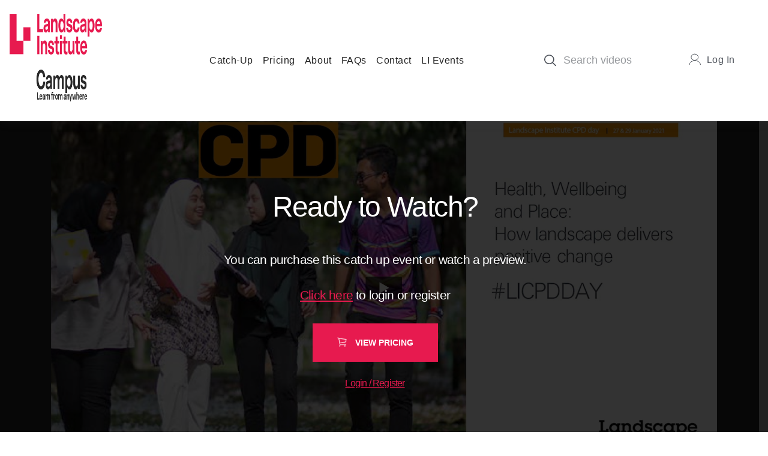

--- FILE ---
content_type: image/svg+xml
request_url: https://campus.landscapeinstitute.org/wp-content/themes/landscape-institute-ondemand/assets/icons/icon-user@2x.svg
body_size: 1296
content:
<?xml version="1.0" encoding="UTF-8"?>
<svg width="20px" height="20px" viewBox="0 0 20 20" version="1.1" xmlns="http://www.w3.org/2000/svg" xmlns:xlink="http://www.w3.org/1999/xlink">
    <!-- Generator: Sketch 55.2 (78181) - https://sketchapp.com -->
    <title>icon-user@2x</title>
    <desc>Created with Sketch.</desc>
    <g id="Home" stroke="none" stroke-width="1" fill="none" fill-rule="evenodd">
        <g id="Home-v02" transform="translate(-1664.000000, -46.000000)" stroke="#4C5159">
            <g id="Header">
                <g id="Log-In" transform="translate(1665.000000, 47.099034)">
                    <g id="icon-user">
                        <path d="M14.7197619,5.2154246 C14.7197619,8.08804365 12.0753175,10.4147897 8.81420635,10.4147897 C5.55230159,10.4147897 2.90865079,8.08804365 2.90865079,5.2154246 C2.90865079,2.34355952 5.55230159,0.0160595238 8.81420635,0.0160595238 C12.0753175,0.0160595238 14.7197619,2.34355952 14.7197619,5.2154246 Z" id="Stroke-5"></path>
                        <path d="M0.0224603175,17.9143611 C0.0224603175,14.0857103 4.13595238,10.981623 9.20896825,10.981623 C14.2827778,10.981623 18.3954762,14.0857103 18.3954762,17.9143611" id="Stroke-7"></path>
                    </g>
                </g>
            </g>
        </g>
    </g>
</svg>

--- FILE ---
content_type: image/svg+xml
request_url: https://campus.landscapeinstitute.org/wp-content/themes/landscape-institute-ondemand/assets/icons/icon-cart--white.svg
body_size: 3022
content:
<?xml version="1.0" encoding="UTF-8"?>
<svg width="22px" height="22px" viewBox="0 0 22 22" version="1.1" xmlns="http://www.w3.org/2000/svg" xmlns:xlink="http://www.w3.org/1999/xlink">
    <!-- Generator: Sketch 55.2 (78181) - https://sketchapp.com -->
    <title>Mask@2x</title>
    <desc>Created with Sketch.</desc>
    <defs>
        <path d="M20,3.38011696 L3.08213542,1.67136221 C2.99734375,1.30314072 2.85458333,0.897104167 2.46557292,0.579848501 C1.98046875,0.184269189 1.19697917,0 0,0 L0,0.845082054 C0.969479167,0.845082054 1.62328125,0.977434759 1.94333333,1.23839035 C2.17552083,1.42772971 2.23729167,1.68324543 2.31651042,2.08283863 L2.31526042,2.08304989 L4.50546875,14.4224837 C4.63114583,15.184172 4.88015625,15.7538801 5.19770833,16.1646171 C5.57515625,16.6529912 6.06942708,16.9005848 6.66666667,16.9005848 L19.1666667,16.9005848 L19.1666667,16.0555556 L6.66666667,16.0555556 C6.42046875,16.0555556 5.67,16.0620517 5.32557292,14.2728079 L5.0428125,12.6799278 L19.1666667,10.1403509 L20,3.38011696 L20,3.38011696 Z M18.4682292,9.41932968 L4.89526042,11.8482606 L3.24255208,2.53709466 L19.0690625,4.1536356 L18.4682292,9.41932968 L18.4682292,9.41932968 Z M5,17.745614 C4.31,17.745614 3.75,18.3134737 3.75,19.0131579 C3.75,19.7128421 4.31,20.2807018 5,20.2807018 C5.69,20.2807018 6.25,19.7128421 6.25,19.0131579 C6.25,18.3134737 5.69,17.745614 5,17.745614 L5,17.745614 Z M5,19.4356725 C4.77026042,19.4356725 4.58333333,19.2461219 4.58333333,19.0131579 C4.58333333,18.7801939 4.77026042,18.5906433 5,18.5906433 C5.22973958,18.5906433 5.41666667,18.7801939 5.41666667,19.0131579 C5.41666667,19.2461219 5.22973958,19.4356725 5,19.4356725 L5,19.4356725 Z M16.6927083,17.745614 C16.0027083,17.745614 15.4427083,18.3134737 15.4427083,19.0131579 C15.4427083,19.7128421 16.0027083,20.2807018 16.6927083,20.2807018 C17.3827083,20.2807018 17.9427083,19.7128421 17.9427083,19.0131579 C17.9427083,18.3134737 17.3827083,17.745614 16.6927083,17.745614 L16.6927083,17.745614 Z M16.6927083,19.4356725 C16.4629687,19.4356725 16.2760417,19.2461219 16.2760417,19.0131579 C16.2760417,18.7801939 16.4629687,18.5906433 16.6927083,18.5906433 C16.9224479,18.5906433 17.109375,18.7801939 17.109375,19.0131579 C17.109375,19.2461219 16.9224479,19.4356725 16.6927083,19.4356725 L16.6927083,19.4356725 Z" id="path-1"></path>
    </defs>
    <g id="Home" stroke="none" stroke-width="1" fill="none" fill-rule="evenodd">
        <g id="Home-v02" transform="translate(-882.000000, -4963.000000)">
            <g id="CTA" transform="translate(-1.000000, 4631.000000)">
                <g id="BUTTON" transform="translate(884.000000, 333.000000)">
                    <g id="Group-2">
                        <mask id="mask-2" fill="white">
                            <use xlink:href="#path-1"></use>
                        </mask>
                        <use id="Mask" stroke="#FFFFFF" stroke-width="0.5" fill="#FFFFFF" xlink:href="#path-1"></use>
                    </g>
                </g>
            </g>
        </g>
    </g>
</svg>

--- FILE ---
content_type: image/svg+xml
request_url: https://campus.landscapeinstitute.org/wp-content/themes/landscape-institute-ondemand/assets/icons/icon-search.svg
body_size: 1564
content:
<?xml version="1.0" encoding="UTF-8"?>
<svg width="20px" height="20px" viewBox="0 0 20 20" version="1.1" xmlns="http://www.w3.org/2000/svg" xmlns:xlink="http://www.w3.org/1999/xlink">
    <!-- Generator: Sketch 55.2 (78181) - https://sketchapp.com -->
    <title>Shape@2x</title>
    <desc>Created with Sketch.</desc>
    <g id="Home" stroke="none" stroke-width="1" fill="none" fill-rule="evenodd">
        <g id="Home-v02" transform="translate(-1461.000000, -46.000000)" fill="#4C5159" fill-rule="nonzero">
            <g id="Header">
                <g id="Searech" transform="translate(1461.000000, 45.175523)">
                    <path d="M8.32924017,1 C3.73982884,1 0,4.55283482 0,8.91277242 C0,13.27271 3.73982884,16.8255448 8.32924017,16.8255448 C10.325759,16.8255448 12.1581919,16.1529592 13.5949858,15.0340932 L18.5675422,19.7580183 C18.7765161,19.9638517 19.0861362,20.0465514 19.3774016,19.9743324 C19.6686671,19.9021133 19.8962511,19.6862142 19.9726831,19.4096146 C20.0491152,19.1330151 19.9625007,18.8387596 19.7461297,18.6399436 L14.7735733,13.9160184 C15.9488291,12.5494826 16.6584803,10.8086727 16.6584803,8.91277242 C16.6584803,4.55283482 12.9186515,1 8.32924017,1 Z M8.32924017,2.58255448 C12.0190936,2.58255448 14.9926323,5.40741424 14.9926323,8.91277242 C14.9926323,12.4181306 12.0190936,15.2429904 8.32924017,15.2429904 C4.63938678,15.2429904 1.66584803,12.4181306 1.66584803,8.91277242 C1.66584803,5.40741424 4.63938678,2.58255448 8.32924017,2.58255448 Z" id="Shape"></path>
                </g>
            </g>
        </g>
    </g>
</svg>